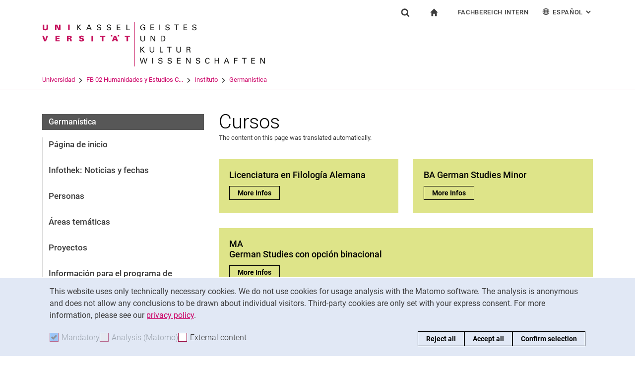

--- FILE ---
content_type: text/html;charset=utf-8
request_url: https://www.uni-kassel.de/fb02/es/institute/germanistik/informationen-fuer-studentinnen-alt/informationen-fuer-bachelor-und-masterstudentinnen/lehrveranstaltungen
body_size: 9739
content:
<!DOCTYPE html>
<html lang="es">
<head>
<meta charset="utf-8">
<title> Cursos - FB02 - Uni Kassel</title>

<meta name="viewport" content="initial-scale=1.0,width=device-width,shrink-to-fit=no"><meta name="format-detection" content="telephone=no">

<link rel="canonical" href="https://www.uni-kassel.de/fb02/es/institute/germanistik/informationen-fuer-studentinnen-alt/informationen-fuer-bachelor-und-masterstudentinnen/lehrveranstaltungen.html"/>

<link rel="alternate" hreflang="de-DE" href="https://www.uni-kassel.de/fb02/institute/germanistik/informationen-fuer-studentinnen-alt/informationen-fuer-bachelor-und-masterstudentinnen/lehrveranstaltungen.html"/>
<link rel="alternate" hreflang="en-US" href="https://www.uni-kassel.de/fb02/en/institute/germanistik/informationen-fuer-studentinnen-alt/informationen-fuer-bachelor-und-masterstudentinnen/lehrveranstaltungen.html"/>
<link rel="alternate" hreflang="es-ES" href="https://www.uni-kassel.de/fb02/es/institute/germanistik/informationen-fuer-studentinnen-alt/informationen-fuer-bachelor-und-masterstudentinnen/lehrveranstaltungen.html"/>
<link rel="alternate" hreflang="fr-FR" href="https://www.uni-kassel.de/fb02/fr/institute/germanistik/informationen-fuer-studentinnen-alt/informationen-fuer-bachelor-und-masterstudentinnen/lehrveranstaltungen.html"/>
<link rel="alternate" hreflang="it-IT" href="https://www.uni-kassel.de/fb02/it/institute/germanistik/informationen-fuer-studentinnen-alt/informationen-fuer-bachelor-und-masterstudentinnen/lehrveranstaltungen.html"/>
<link rel="alternate" hreflang="x-default" href="https://www.uni-kassel.de/fb02/institute/germanistik/informationen-fuer-studentinnen-alt/informationen-fuer-bachelor-und-masterstudentinnen/lehrveranstaltungen.html"/>

<meta name="generator" content="TYPO3 CMS">
<meta name="twitter:card" content="summary">
<!-- 
	This website is powered by TYPO3 - inspiring people to share!
	TYPO3 is a free open source Content Management Framework initially created by Kasper Skaarhoj and licensed under GNU/GPL.
	TYPO3 is copyright 1998-2026 of Kasper Skaarhoj. Extensions are copyright of their respective owners.
	Information and contribution at https://typo3.org/
-->
<link rel="icon" href="/fb02/_assets/97ce2a73d41b33be41f1527dbf1cc639/Images/favicon.ico" type="image/vnd.microsoft.icon">
<link rel="stylesheet" href="/fb02/_assets/97ce2a73d41b33be41f1527dbf1cc639/Css/bootstrap.min.css?1760424641" media="all">


</head>
<body id="top" data-faculty="1" data-asset-path="/fb02/_assets/97ce2a73d41b33be41f1527dbf1cc639/">

<nav class="skip-to" aria-label="Quick links">
    <ul class="skip-to-list">
        <li class="skip-to-item"><a href="#inhalt" class="skip-to-link">Jump directly to: content</a></li>
        <li class="skip-to-item"><a href="#suche" class="skip-to-link">Jump directly to: search</a></li>
        <li class="skip-to-item"><a href="#hauptnavigation" class="skip-to-link">Jump directly to: main navigation</a></li>
    </ul>
</nav>
<hr class="hidden"/>
<div class="page page--sticky-subnav" id="page">
    
<header class="page-header page-header-faculty page-header-faculty-standard" id="page-header"><div class="page-header-liner"><div class="container page-header-container"><div class="page-header-meta"><div class="search-form-wrapper" role="search" id="suche"><a class="search-form-control" href="#search-form" id="search-form-control"><svg xmlns="http://www.w3.org/2000/svg" width="26" height="28" aria-hidden="true" viewBox="0 0 26 28" class="search-form-control-icon"><use y="0" x="0" xlink:href="/fb02/_assets/97ce2a73d41b33be41f1527dbf1cc639/Images/sprite.svg#icon-search"></use></svg><svg xmlns="http://www.w3.org/2000/svg" width="26" height="28" aria-hidden="true" viewBox="0 0 26 28" class="search-form-control-icon-close"><use y="0" x="0" xlink:href="/fb02/_assets/97ce2a73d41b33be41f1527dbf1cc639/Images/sprite.svg#icon-plus"></use></svg><span class="sr-only">Show search form</span></a><form class="search-form" id="search-form" data-search-form-global><div class="container"><div class="search-form-liner search-form-liner--full"><div class="search-field-wrapper"><label class="search-label" for="search-field">Search term</label><input type="text" name="search-q" class="search-field" id="search-field" placeholder="Enter search term"/></div><div class="search-engine-wrapper"><label class="search-label" for="search-url">Search engine</label><select name="search-url" class="form-control form-control--search-select" id="search-url"><option value="https://www.google.de/search?hl=de&amp;sitesearch=uni-kassel.de&amp;q=_SWORD_">Google</option><option value="https://duckduckgo.com/?ia=web&amp;q=_SWORD_%20site:uni-kassel.de">DuckDuckGo</option><option value="https://www.bing.com/search?q=_SWORD_%20site:uni-kassel.de">Bing</option><option value="https://www.ecosia.org/search?method=index&amp;q=_SWORD_%20uni-kassel.de">Ecosia</option><option value="https://www.you.com/search?q=_SWORD_%20uni-kassel.de">You</option><option value="https://presearch.com/search?q=_SWORD_%20uni-kassel.de">Presearch</option><option value="https://www.qwant.com?q=_SWORD_%20uni-kassel.de">Qwant</option><option value="https://de.search.yahoo.com/search?vs=uni-kassel.de&amp;p=_SWORD_">Yahoo</option><option value="https://www.startpage.com/sp/search?query=_SWORD_%20uni-kassel.de">Startpage</option></select></div><button type="submit" class="search-submit"><svg xmlns="http://www.w3.org/2000/svg" width="26" height="28" aria-hidden="true" viewBox="0 0 26 28" class="search-submit-icon"><use y="0" x="0" xlink:href="/fb02/_assets/97ce2a73d41b33be41f1527dbf1cc639/Images/sprite.svg#icon-search-submit"></use></svg><span class="sr-only">Search (opens an external link in a new window)</span></button></div></div></form></div><nav class="navigation-meta" aria-label="Special services"><ul class="navigation-meta-list"><li class="navigation-meta-item navigation-home"><a href="/fb02/es/index.html" class="navigation-home-link"><svg xmlns="http://www.w3.org/2000/svg" width="16" height="16" aria-hidden="true" viewBox="0 0 32 32" class="navigation-home-link-icon"><use y="0" x="0" xlink:href="/fb02/_assets/97ce2a73d41b33be41f1527dbf1cc639/Images/sprite.svg#icon-home"></use></svg><span class="sr-only">a la página de inicio</span></a></li><li class="navigation-meta-item quick-start"><a href="#quick-start-dropdown" class="navigation-meta-link" id="quick-start-anchor">Fachbereich Intern</a><div class="navigation-meta-list quick-start-dropdown" id="quick-start-dropdown" aria-labelledby="quick-start-anchor"><ul class="quick-start-list"><li><a href="/fb02/es/fuer-beschaeftigte-1.html" class="quick-start-link">Para los empleados</a></li></ul></div></li><li class="navigation-meta-item quick-start"><a href="#quick-start-dropdown-lang" class="navigation-meta-link" id="quick-start-anchor-lang"><svg width="15" height="15" aria-hidden="true" focusable="false" class="navigation-meta-icon navigation-meta-icon--left" viewBox="0 0 15 15" fill="none" xmlns="http://www.w3.org/2000/svg"><path d="M14 7.45667C13.9856 5.81002 13.3644 4.16336 12.0933 2.90671C10.8656 1.67888 9.23332 1 7.5 1C5.76668 1 4.13447 1.67888 2.9067 2.90671C1.64997 4.16334 1.01442 5.81002 1 7.45667V7.5V7.54333C1.01441 9.18998 1.63558 10.8366 2.9067 12.0933C4.13442 13.3211 5.76668 14 7.5 14C9.23332 14 10.8655 13.3211 12.0933 12.0933C13.3499 10.8367 13.9855 9.18998 14 7.54333V7.5V7.45667ZM11.8189 11.3278C11.4289 10.9811 11.0101 10.6922 10.5623 10.4467C10.7645 9.66671 10.8945 8.78561 10.9234 7.86112H13.2634C13.1911 9.10333 12.7 10.3312 11.8189 11.3278ZM1.73679 7.86112H4.07675C4.10566 8.79995 4.23564 9.66666 4.43785 10.4467C3.99011 10.6778 3.57114 10.9811 3.18122 11.3278C2.30012 10.3312 1.80904 9.10338 1.73679 7.86112ZM3.18122 3.67226C3.57125 4.01895 3.99008 4.30783 4.43785 4.55336C4.22123 5.3333 4.10566 6.20002 4.07685 7.1389H1.73679C1.80903 5.89669 2.30012 4.66886 3.18122 3.67226ZM7.13897 4.58217C6.51791 4.53885 5.89676 4.40887 5.30451 4.16334C5.73787 2.89221 6.38784 1.99669 7.13897 1.78007V4.58217ZM7.13897 5.30439V7.13885H4.79901C4.82793 6.32999 4.92899 5.54992 5.1024 4.85664C5.75226 5.11669 6.44567 5.26108 7.13897 5.30439ZM7.13897 7.86106V9.69552C6.44567 9.73885 5.75226 9.88333 5.10229 10.1433C4.92899 9.44997 4.82782 8.66992 4.79891 7.86106H7.13897ZM7.13897 10.4177V13.2199C6.38784 13.0033 5.73787 12.0933 5.30451 10.8367C5.89676 10.591 6.51791 10.4611 7.13897 10.4177ZM7.86119 10.4177C8.48224 10.4611 9.1034 10.591 9.69564 10.8366C9.26229 12.1077 8.61232 13.0032 7.86119 13.2198V10.4177ZM7.86119 9.69552V7.86106H10.2011C10.1722 8.66992 10.0712 9.45 9.89776 10.1433C9.24789 9.88322 8.55449 9.73883 7.86119 9.69552ZM7.86119 7.13885V5.30439C8.55449 5.26106 9.24789 5.11658 9.89786 4.85664C10.0712 5.54994 10.1723 6.32999 10.2012 7.13885H7.86119ZM7.86119 4.58217V1.77997C8.61232 1.99659 9.26229 2.90663 9.69564 4.16323C9.1034 4.40888 8.48224 4.53884 7.86119 4.58217ZM9.37787 2.03999C10.0857 2.28553 10.7357 2.66105 11.3134 3.16665C11.01 3.4266 10.6923 3.65773 10.36 3.84554C10.1001 3.12332 9.76789 2.50216 9.37787 2.03999ZM4.65457 3.84554C4.32238 3.65773 3.99008 3.4267 3.70122 3.16665C4.27894 2.66105 4.92904 2.28555 5.63673 2.03999C5.23229 2.50216 4.9001 3.12332 4.65457 3.84554ZM4.65457 11.1544C4.91452 11.8766 5.24681 12.4833 5.62234 12.9599C4.91454 12.7144 4.26455 12.3389 3.68683 11.8333C3.99021 11.5733 4.30785 11.3422 4.65457 11.1544ZM10.3456 11.1544C10.6778 11.3422 11.0101 11.5732 11.299 11.8333C10.7213 12.3389 10.0712 12.7144 9.36347 12.9599C9.76791 12.4978 10.1001 11.8766 10.3456 11.1544ZM10.9234 7.13885C10.8945 6.20002 10.779 5.3333 10.5622 4.55331C11.01 4.32218 11.429 4.01889 11.8189 3.6722C12.7 4.66889 13.1767 5.89658 13.2633 7.13885H10.9234Z" fill="currentColor" stroke="currentColor" stroke-width="0.3"/></svg>Español<span class="sr-only">: Alternative page languages</span><svg width="10" height="7" aria-hidden="true" focusable="false" viewBox="0 0 10 7" fill="none" xmlns="http://www.w3.org/2000/svg" class="navigation-meta-icon navigation-meta-icon--right"><path d="M9 1L5.13793 5L1 1" stroke="currentColor" stroke-width="2"/></svg></a><div class="navigation-meta-list quick-start-dropdown" id="quick-start-dropdown-lang" aria-label="Alternative page languages"><ul class="quick-start-list quick-start-list--lang"><li><a href="/fb02/institute/germanistik/informationen-fuer-studentinnen-alt/informationen-fuer-bachelor-und-masterstudentinnen/lehrveranstaltungen.html" class="quick-start-link"><span lang="de">Deutsch</span></a></li><li><a href="/fb02/en/institute/germanistik/informationen-fuer-studentinnen-alt/informationen-fuer-bachelor-und-masterstudentinnen/lehrveranstaltungen.html" class="quick-start-link"><span lang="en">English</span></a></li><li><a href="/fb02/fr/institute/germanistik/informationen-fuer-studentinnen-alt/informationen-fuer-bachelor-und-masterstudentinnen/lehrveranstaltungen.html" class="quick-start-link"><span lang="fr">Français</span></a></li><li><a href="/fb02/it/institute/germanistik/informationen-fuer-studentinnen-alt/informationen-fuer-bachelor-und-masterstudentinnen/lehrveranstaltungen.html" class="quick-start-link"><span lang="it">Italiano</span></a></li></ul></div></li></ul></nav></div><div class="page-header-ci" id="logo-wrapper"><a class="page-logo-link" href="/fb02/es/index.html"><img src="/fb02/fileadmin/sys/resources/images/fb02/logo-fb02.svg" alt="To start page" width="500" height="94" class="img-fluid page-logo page-logo-faculty"/><img src="/fb02/_assets/97ce2a73d41b33be41f1527dbf1cc639/Images/Sites/logo/logo-main.svg" alt="To start page" width="199" height="40" class="img-fluid page-logo page-logo-default"/></a></div><div class="row"><div class="col-lg-16 navigation-col-faculty"><nav class="breadcrumb-faculty-wrapper" id="breadcrumb-faculty" aria-label="Breadcrumb-Navegación"><ul class="breadcrumb breadcrumb--faculty"><li class="breadcrumb-item breadcrumb-item--faculty"><a href="https://www.uni-kassel.de/uni/" target="_self">Universidad</a><span class="breadcrumb-divider" aria-hidden="true"></span></li><li class="breadcrumb-item breadcrumb-item--faculty"><a href="/fb02/es/index.html">FB 02 Humanidades y Estudios C...</a><span class="breadcrumb-divider" aria-hidden="true"></span></li><li class="breadcrumb-item breadcrumb-item--faculty"><a href="/fb02/es/institute.html">Instituto</a><span class="breadcrumb-divider" aria-hidden="true"></span></li><li class="breadcrumb-item breadcrumb-item--faculty"><a href="/fb02/es/institute/germanistik/startseite.html">Germanística</a></li></ul></nav></div></div></div></div></header>




    

    <div class="container page-content">
        <div class="row">
            <div class="col-lg-5 subnavigation-wrapper subnavigation-wrapper-faculty">
                
                <nav class="subnavigation subnavigation--faculty" id="hauptnavigation" aria-labelledby="faculty-title-box"><p class="faculty-title-box" id="faculty-title-box">


    
        
    
        
            <span class="sr-only">Informationen für Bachelor- und &lt;p&gt;Masterstudent:innen&lt;/p&gt;</span>
            
        
    
        
    
        
    
        
    
        
    





    
        
    
        
    
        
    
        
            <span class="faculty-title-box__text"><a href="/fb02/es/institute/germanistik/startseite.html" class="faculty-title-box__link">Germanística</a></span><button type="button" class="subnavigation-toggle" id="subnavigation-toggle-faculty" aria-controls="subnavigation-list-faculty" aria-hidden="true"><span class="sr-only">Sub navigation</span></button>
            
        
    
        
    
        
    


</p><ul class="subnavigation-list subnavigation-list--faculty" id="subnavigation-list-faculty"><li class="subnavigation-item"><a href="/fb02/es/institute/germanistik/startseite.html" class="subnavigation-link">Página de inicio</a></li><li class="subnavigation-item"><a href="/fb02/es/institute/germanistik/infothek-meldungen-und-termine.html" class="subnavigation-link">Infothek: Noticias y fechas</a></li><li class="subnavigation-item"><a href="/fb02/es/institute/germanistik/personen/uebersicht.html" class="subnavigation-link">Personas</a></li><li class="subnavigation-item"><a href="/fb02/es/institute/germanistik/fachgebiete.html" class="subnavigation-link">Áreas temáticas</a></li><li class="subnavigation-item"><a href="/fb02/es/institute/germanistik/projekte.html" class="subnavigation-link">Proyectos</a></li><li class="subnavigation-item"><a href="/fb02/es/institute/germanistik/informationen-fuer-das-studium.html" class="subnavigation-link">Información para el programa de estudios</a></li><li class="subnavigation-item"><a href="/fb02/es/institute/germanistik/kontakt-anfahrt.html" class="subnavigation-link">Contacto & Cómo llegar</a></li></ul></nav>
                
            </div>
            <hr class="hidden"/>
            <main class="col-lg-11" id="inhalt">
                <!-- Campus-Lingo Style begin -->
                <style>
                    h1 + .campus-lingo-translation-hint {margin-top: -2.2rem; margin-bottom: 2rem;}
                </style>
                <!-- Campus-Lingo Style end   -->
                
                        
<h1><span class="hyphenated">Cursos</span></h1>

                    
                <!-- Placeholder for hint for automatic translation -->
                

<p class="campus-lingo campus-lingo-translation-hint"><small>The content on this page was translated automatically.</small></p>




<!-- CAMPUS LINGO ADDITIONAL INFORMATION: 

The current page is autotranslated (TSFE Register "CAMPUS_LINGO_PAGE_IS_AUTOTRANSLATED").
The current page uses other pages that are autotranslated (TSFE Register "CAMPUS_LINGO_PAGE_USES_AUTOTRANSLATED_PAGES").
 === 
8 autotranslated records (TSFE Register "CAMPUS_LINGO_AUTOTRANSLATED_CONTENT_RECORD_COUNT")
0 manually translated records (TSFE Register "CAMPUS_LINGO_MANUAL_TRANSLATED_CONTENT_RECORD_COUNT")
 === 
List of autotranslated records (TSFE Register "CAMPUS_LINGO_AUTOTRANSLATED_CONTENT_RECORDS"):
- [tt_content.1009738 / pid=1003357] (Contenido de la página "ID 1009738")
- [tt_content.1009747 / pid=1003357] (Contenido de la página "ID 1009747")
- [tt_content.1009435 / pid=1003357] (Contenido de la página "ID 1009435")
- [tt_content.1009434 / pid=1003357] (Contenido de la página "ID 1009434")
- [tt_content.1009736 / pid=1003357] (Contenido de la página "ID 1009736")
- [tt_content.1009737 / pid=1003357] (Contenido de la página "ID 1009737")
- [tx_ukscontentelements_domain_model_listelement.2728 / pid=1003354] (Link "ID 2728")
- [tx_ukscontentelements_domain_model_listelement.3813 / pid=1003354] (Link "ID 3813")

-->


                <!--TYPO3SEARCH_begin-->
                
    



        
        

        

	




        
                <div class="row">
                    
                            
    <div class="col-md-8">
        
            
<section 
id="c1009736" class="component "><div class="card card-teaser
    
            card-teaser--filled card-teaser-yellowgreen card-teaser-yellowgreen--filled
            
        
        
        "><div class="card-img-top"></div><div class="card-block"><h2 class="card-title"><span class="hyphenated">Licenciatura en Filología Alemana</span></h2><div class="card-content"><!--TYPO3SEARCH_end--><a href="https://portal.uni-kassel.de/qisserver/rds?state=wtree&amp;search=1&amp;trex=step&amp;root120231=204479%7C205757%7C205734%7C205739&amp;P.vx=kurz" target="_blank" rel="noreferrer" class="btn btn-primary"><span class="sr-only">Licenciatura en Filología Alemana: </span>
                        
                                More Infos
                            
                    </a><!--TYPO3SEARCH_begin--></div></div></div></section>



        
    </div>

                            
    <div class="col-md-8">
        
            
<section 
id="c1009737" class="component "><div class="card card-teaser
    
            card-teaser--filled card-teaser-yellowgreen card-teaser-yellowgreen--filled
            
        
        
        "><div class="card-img-top"></div><div class="card-block"><h2 class="card-title"><span class="hyphenated">BA German Studies Minor</span></h2><div class="card-content"><!--TYPO3SEARCH_end--><a href="https://portal.uni-kassel.de/qisserver/rds?state=wtree&amp;search=1&amp;trex=step&amp;root120231=204479%7C205757%7C205734%7C205663&amp;P.vx=kurz" target="_blank" rel="noreferrer" class="btn btn-primary"><span class="sr-only">BA German Studies Minor: </span>
                        
                                More Infos
                            
                    </a><!--TYPO3SEARCH_begin--></div></div></div></section>



        
    </div>

                        
                </div>
            
        
    





<section 
id="c1009738" class="component "><div class="card card-teaser
    
            card-teaser--filled card-teaser-yellowgreen card-teaser-yellowgreen--filled
            
        
        
        "><div class="card-img-top"></div><div class="card-block"><h2 class="card-title"><span class="hyphenated">MA <p>German Studies con opción binacional</p></span></h2><div class="card-content"><!--TYPO3SEARCH_end--><a href="https://portal.uni-kassel.de/qisserver/rds?state=wtree&amp;search=1&amp;trex=step&amp;root120231=204479%7C205757%7C205734%7C205699&amp;P.vx=kurz" target="_blank" rel="noreferrer" class="btn btn-primary"><span class="sr-only">MA &lt;p&gt;German Studies con opción binacional&lt;/p&gt;: </span>
                        
                                More Infos
                            
                    </a><!--TYPO3SEARCH_begin--></div></div></div></section>



<section 
id="c1009438" class="component "><hr class="ce-div" /></section>



<div id="c1009747"><section 
id="c1009746" class="component  linklist-wrapper"><ul class="linklist"><li><a href="https://www.uni-kassel.de/fb02/index.php?eID=dumpFile&amp;t=f&amp;f=56885&amp;token=17926a48ce337bcb9888fcd2d39d4376d15d86cd" target="_blank" rel="noopener" class="link-download">
                                Aquí encontrará un resumen de la actualidad - PDF 101,40 KB<span class="sr-only"> (opens in a new window)</span></a></li><li><a href="https://www.uni-kassel.de/fb02/index.php?eID=dumpFile&amp;t=f&amp;f=57214&amp;token=9d915ca35c1d0c2e6f8e8dfc1ec961f3f23b3fdb" target="_blank" rel="noopener" class="link-download">
                                Aquí encontrará un resumen de los tutoriales actuales - PDF 30,53 KB<span class="sr-only"> (opens in a new window)</span></a></li></ul></section></div>



<section 
id="c1009435" class="component "><div class="content-text"><p class="card card-outline-warning card-rte"><strong>Atención:</strong>&nbsp;<strong>¡Las inscripciones se refieren a todas las carreras de Filología Alemana!</strong>&nbsp;<br> El número de participantes es limitado por el momento, pero puede aumentarse en consulta con los profesores en caso necesario.</p></div></section>



<section 
id="c1009434" class="component "><div class="content-text"><p>&lt;&lt; volver</p></div></section>




                <!--TYPO3SEARCH_end-->
                
                
    
    <div class="social-share">
        <p class="social-share-title" id="social-share-title">
            Share page:
        </p>
        <ul class="social-share-content" aria-labelledby="social-share-title">
            <li class="social-share-icon icon-mail">
                <a href="mailto:?body=https%3A%2F%2Fwww.uni-kassel.de%2Ffb02%2Fes%2Finstitute%2Fgermanistik%2Finformationen-fuer-studentinnen-alt%2Finformationen-fuer-bachelor-und-masterstudentinnen%2Flehrveranstaltungen">
                    <svg focusable="false" aria-hidden="true" width="36" height="36" viewBox="0 0 36 36" fill="none" xmlns="http://www.w3.org/2000/svg">
                        <path class="icon" fill-rule="evenodd" clip-rule="evenodd" d="M18 36C27.9411 36 36 27.9411 36 18C36 8.05887 27.9411 0 18 0C8.05887 0 0 8.05887 0 18C0 27.9411 8.05887 36 18 36ZM6.92472 13.3428V24.0842L6.92432 24.0843C6.92432 25.5233 8.10372 26.7053 9.53936 26.7053L19.743 26.7056C19.6916 25.7035 20.0506 24.6498 20.8197 23.8789L22.3325 22.3626L19.2305 19.4332L17.7948 20.6409C17.6922 20.7436 17.5384 20.7951 17.3846 20.7951C17.2308 20.7951 17.1026 20.7436 16.9743 20.6409L15.5387 19.4332L10.4369 24.2385C10.3087 24.367 10.1549 24.4185 10.0011 24.4185C9.8473 24.4185 9.66793 24.3414 9.53971 24.2129C9.28326 23.9558 9.30884 23.5446 9.56528 23.3134L14.5645 18.5851L9.59092 14.3708C9.3089 14.1394 9.28333 13.754 9.51402 13.4713C9.74489 13.1887 10.1294 13.163 10.4114 13.3943L17.3847 19.3046L24.3581 13.3943C24.6145 13.163 25.0248 13.1887 25.2555 13.4713C25.4861 13.7284 25.4606 14.1396 25.1786 14.3708L20.2049 18.5851L23.2302 21.4373L26.0502 18.6107C26.5629 18.1225 27.1783 17.7884 27.8448 17.6342V13.3428C27.8448 11.9038 26.6654 10.7217 25.2297 10.7217H9.53976C8.10413 10.7217 6.92472 11.9038 6.92472 13.3428ZM26.973 19.5357C27.896 18.6106 29.4342 18.585 30.3828 19.5357L30.3828 19.5357C31.3057 20.4865 31.3057 22.0027 30.383 22.9276L28.3319 24.9834C27.3835 25.9341 25.8707 25.9341 24.9222 25.0091C24.7941 24.9063 24.6915 24.7778 24.6146 24.6493L25.1786 24.084C25.3324 23.9298 25.5887 23.9042 25.7682 24.0069L25.8451 24.084C26.2809 24.5208 26.9732 24.5208 27.409 24.084L29.46 22.0282C29.8958 21.5914 29.8958 20.8975 29.46 20.4607C29.0242 20.0238 28.332 20.0238 27.8961 20.4607L26.7167 21.6428C26.2039 21.4116 25.64 21.3345 25.1016 21.4116L26.973 19.5357ZM21.6918 28.1956C20.7689 27.2449 20.7689 25.7287 21.7174 24.7779L23.7684 22.7477C24.7169 21.797 26.2296 21.797 27.1782 22.7221C27.3062 22.8248 27.4089 22.9533 27.4858 23.0818L26.9218 23.6472C26.768 23.8013 26.5117 23.827 26.3321 23.7243L26.2552 23.6472C25.8195 23.2104 25.1272 23.2104 24.6914 23.6472L22.6404 25.703C22.2045 26.1398 22.2045 26.8337 22.6404 27.2705C23.0761 27.7073 23.7684 27.7073 24.2042 27.2705L25.3579 26.0629C25.8707 26.2942 26.4346 26.3712 26.973 26.2942L25.1016 28.17C24.1531 29.1207 22.6404 29.1207 21.6918 28.1956Z" fill="#A40D4C"/>
                    </svg><span class="sr-only">Share page via email</span>
                </a>
            </li>
            <li class="social-share-icon icon-whatsapp">
                <a href="whatsapp://send?text=https%3A%2F%2Fwww.uni-kassel.de%2Ffb02%2Fes%2Finstitute%2Fgermanistik%2Finformationen-fuer-studentinnen-alt%2Finformationen-fuer-bachelor-und-masterstudentinnen%2Flehrveranstaltungen" target="_blank" rel="noreferrer">
                    <svg focusable="false" aria-hidden="true" class="icon" width="36" height="36" viewBox="0 0 36 36" fill="none" xmlns="http://www.w3.org/2000/svg">
                        <path class="icon" d="M18 0C8.0595 0 0 8.0595 0 18C0 21.3768 0.948512 24.5251 2.56641 27.2256L0.161133 36L9.12305 33.6475C11.744 35.1376 14.7697 36 18 36C27.9405 36 36 27.9405 36 18C36 8.0595 27.9405 0 18 0ZM11.8389 9.60352C12.1314 9.60352 12.4319 9.60173 12.6914 9.61523C13.0124 9.62273 13.3618 9.64624 13.6963 10.3857C14.0938 11.2647 14.9593 13.4699 15.0703 13.6934C15.1813 13.9169 15.26 14.1802 15.1055 14.4727C14.9585 14.7727 14.882 14.9542 14.666 15.2197C14.4425 15.4777 14.1976 15.7982 13.9951 15.9932C13.7716 16.2167 13.5408 16.4617 13.7988 16.9072C14.0568 17.3527 14.9528 18.8132 16.2773 19.9922C17.9798 21.5132 19.4163 21.9806 19.8633 22.2041C20.3103 22.4276 20.5691 22.3928 20.8271 22.0928C21.0926 21.8003 21.9422 20.7966 22.2422 20.3496C22.5347 19.9026 22.8333 19.98 23.2383 20.127C23.6493 20.274 25.8411 21.3536 26.2881 21.5771C26.7351 21.8006 27.0281 21.9113 27.1406 22.0928C27.2561 22.2803 27.2562 23.1729 26.8857 24.2139C26.5152 25.2534 24.6959 26.2586 23.8799 26.3291C23.0564 26.4056 22.2878 26.6992 18.5273 25.2188C13.9913 23.4323 11.1307 18.7863 10.9072 18.4863C10.6837 18.1938 9.09082 16.0709 9.09082 13.8809C9.09082 11.6834 10.243 10.6072 10.6465 10.1602C11.0575 9.71316 11.5389 9.60352 11.8389 9.60352Z" fill="#A40D4C"/>
                    </svg><span class="sr-only">Share page via WhatsApp (external link, opens in a new window)</span>
                </a>
            </li>
            
            <li class="social-share-icon">
                <a href="https://www.facebook.com/sharer/sharer.php?u=https%3A%2F%2Fwww.uni-kassel.de%2Ffb02%2Fes%2Finstitute%2Fgermanistik%2Finformationen-fuer-studentinnen-alt%2Finformationen-fuer-bachelor-und-masterstudentinnen%2Flehrveranstaltungen" target="_blank" rel="noreferrer">
                    <svg focusable="false" aria-hidden="true" width="36" height="36" viewBox="0 0 36 36" fill="none" xmlns="http://www.w3.org/2000/svg">
                        <path class="icon" d="M18 0C8.0595 0 0 8.10102 0 18.0927C0 27.1632 6.648 34.6536 15.309 35.9623V22.8873H10.8555V18.1319H15.309V14.9672C15.309 9.72785 17.8485 7.42857 22.1805 7.42857C24.255 7.42857 25.353 7.58387 25.872 7.65322V11.804H22.917C21.078 11.804 20.436 13.5575 20.436 15.5326V18.1319H25.8255L25.095 22.8873H20.436V36C29.2215 34.8029 36 27.2522 36 18.0927C36 8.10102 27.9405 0 18 0Z" fill="#A40D4C"/>
                    </svg><span class="sr-only">Share page via Facebook (external link, opens in a new window)</span>
                </a>
            </li>
            <li class="social-share-icon icon-copy">
                <a href="https://www.uni-kassel.de/fb02/es/institute/germanistik/informationen-fuer-studentinnen-alt/informationen-fuer-bachelor-und-masterstudentinnen/lehrveranstaltungen.html" class="copy-link">
                    <svg focusable="false" aria-hidden="true" width="36" height="36" viewBox="0 0 36 36" fill="none" xmlns="http://www.w3.org/2000/svg">
                        <path class="icon" fill-rule="evenodd" clip-rule="evenodd" d="M36 18C36 27.9411 27.9411 36 18 36C8.05887 36 0 27.9411 0 18C0 8.05887 8.05887 0 18 0C27.9411 0 36 8.05887 36 18ZM13 12V26C13 26.5534 13.4467 27 14 27H26C26.5534 27 27 26.5532 27 26V12C27 11.4466 26.5532 11 26 11H14C13.4467 11 13 11.4466 13 12ZM14.9999 12.9999H25V25H14.9999V12.9999ZM9 22V7.99992L9.00012 7.99996C9.00012 7.44675 9.44687 7 10.0001 7H23.0001V8.99993H11.0001L10.9999 22H9Z" fill="#A40D4C"/>
                    </svg><span class="sr-only">Copy page address to clipboard</span>
                </a>
                <div class="copy-feedback">
                    <!--TYPO3SEARCH_end-->Copied to clipboard<!--TYPO3SEARCH_begin-->
                </div>
            </li>
        </ul>
    </div>

                
            </main>
            <hr class="hidden"/>
        </div>
    </div>
    <hr class="hidden"/><footer class="page-footer"><div class="container"><div class="page-footer-liner"><nav class="row" aria-label="Service navigation"><div class="col-md-3 page-footer-col"><ul class="linklist linklist-plain" aria-label="Enlaces"><li><a href="/fb02/es/kontakt-anfahrt.html" class="link-internal">Diríjase a & Contacto</a></li><li><a href="https://portal.uni-kassel.de/qisserver/rds?state=change&amp;type=5&amp;moduleParameter=personSearch&amp;nextdir=change&amp;next=search.vm&amp;subdir=person&amp;_form=display&amp;clean=y&amp;category=person.search&amp;navigationPosition=members%2CsearchMembersLsf&amp;breadcrumb=searchMembers&amp;top" target="_blank" class="link-internal" rel="noreferrer">Buscar personas</a></li><li><a href="https://www.uni-kassel.de/uni/universitaet/organisation/einrichtungen-a-z" target="_blank" class="link-internal">Facilidades de búsqueda</a></li><li><a href="https://www.uni-kassel.de/uni/universitaet/stellenangebote" target="_blank" class="link-internal">Vacantes</a></li></ul></div><div class="col-md-3 page-footer-col"><ul class="linklist linklist-plain" aria-label="Medio"><li><a href="https://ecampus.uni-kassel.de/qisserver/pages/cs/sys/portal/hisinoneIframePage.faces?id=qis_vvz_anonym&amp;navigationPosition=link_qis_vvz_anonym" target="_blank" class="link-internal" rel="noreferrer">Calendario universitario</a></li><li><a href="https://www.uni-kassel.de/ub/" target="_blank" class="link-internal">Biblioteca universitaria</a></li><li><a href="https://moodle.uni-kassel.de/" target="_blank" class="link-internal" rel="noreferrer">Moodle</a></li><li><a href="https://univideo.uni-kassel.de/" target="_blank" class="link-internal" rel="noreferrer">Panopto</a></li></ul></div><div class="col-md-3 page-footer-col"><ul class="linklist linklist-plain" aria-label="Derecha"><li><a href="/fb02/es/rechtliches/datenschutz.html" class="link-internal">Protección de datos</a></li><li><a href="/fb02/es/rechtliches/barrierefreiheit.html" class="link-internal">Accesibilidad</a></li><li><a href="/fb02/es/rechtliches/impressum.html" class="link-internal">Pie de imprenta</a></li></ul></div><div class="col-md-3 page-footer-col"><ul class="social" aria-label=""></ul></div><div class="col page-footer-col page-footer-col-plain"><div class="to-top to-top-footer"><a class="to-top-link" href="#top" title="To top"><span class="sr-only">To top</span></a></div></div></nav></div><hr class="hidden"/><div class="page-footer-contact"><div class="page-footer-contact-addresses"><div class="row"></div></div></div></div></footer>
<div class="cookie-notice" id="cookie-notice" data-initial=true tabindex="-1" data-toggle-text="Cookie settings" aria-labelledby="cookie-notice-label" role="region"><p class="sr-only" id="cookie-notice-label">Cookie Notice</p><div class="cookie-notice__liner"><div class="cookie-notice__text"><p>This website uses only technically necessary cookies. We do not use cookies for usage analysis with the Matomo software. The analysis is anonymous and does not allow any conclusions to be drawn about individual visitors. Third-party cookies are only set with your express consent. For more information, please see our <a href="https://portal.uni-kassel.de/qisserver/rds?state=change&amp;type=5&amp;moduleParameter=personSearch&amp;nextdir=change&amp;next=search.vm&amp;subdir=person&amp;_form=display&amp;clean=y&amp;category=person.search&amp;navigationPosition=members%2CsearchMembersLsf&amp;breadcrumb=searchMembers&amp;top" target="_blank" rel="noreferrer">privacy policy</a>.</p></div><div class="cookie-notice__form"><div class="cookie-notice__checks"><div class="cookie-notice__check"><label class="custom-control custom-checkbox custom-control--disabled" for="cookie-checkbox-mandatory"><input disabled="disabled" class="custom-control-input"  id="cookie-checkbox-mandatory" type="checkbox" name="cookie-notice-mandatory" checked aria-disabled="true" data-is-mandatory data-cookie-name="uk_cookie_noticeseen"><span class="custom-control-label"><span aria-hidden="true">Mandatory</span><span class="sr-only">Accept mandatory cookies</span></span></label></div><div class="cookie-notice__check"><label class="custom-control custom-checkbox custom-control--disabled" for="cookie-checkbox-tracking"><input disabled="disabled" class="custom-control-input" id="cookie-checkbox-tracking" type="checkbox" name="cookie-notice-tracking" aria-disabled="true" data-is-tracking="1" data-cookie-name="uk_cookie_tracking"><span class="custom-control-label"><span aria-hidden="true">Analysis (Matomo)</span><span class="sr-only">Accept analysis cookies</span></span></label></div><div class="cookie-notice__check"><label class="custom-control custom-checkbox" for="cookie-checkbox-thirdparty"><input class="custom-control-input" id="cookie-checkbox-thirdparty" type="checkbox" name="cookie-notice-thirdparty" data-is-third-party="1" data-cookie-name="uk_cookie_thirdparty"><span class="custom-control-label"><span aria-hidden="true">External content</span><span class="sr-only">: Accept external content / cookies</span></span></label></div></div><div class="cookie-notice__accept-wrapper"><button class="cookie-notice__accept cookie-notice__accept--reject btn btn-primary" id="cookie-notice-reject">Reject all</button><button class="cookie-notice__accept cookie-notice__accept--all btn btn-primary" id="cookie-notice-accept-all">Accept all</button><button class="cookie-notice__accept cookie-notice__accept--custom btn btn-primary" id="cookie-notice-accept">Confirm selection</button></div></div></div></div>


</div>




<script>
        window.enableTracking = function () {let _paq=window._paq=window._paq||[];_paq.push(['requireConsent']);_paq.push(['rememberConsentGiven']);_paq.push(['trackPageView']);_paq.push(['enableLinkTracking']);(function() {let u='https://stats1.uni-kassel.de/';_paq.push(['setTrackerUrl', u+'matomo.php']);_paq.push(['setSiteId', '11']);let d=document, g=d.createElement('script'), s=d.getElementsByTagName('script')[0];g.defer=true; g.src=u+'matomo.js'; s.parentNode.insertBefore(g,s);})();window.trackingEnabled=true;};
                
            
            window.enableTracking();
    </script>

<script src="/fb02/_assets/948410ace0dfa9ad00627133d9ca8a23/JavaScript/Powermail/Form.min.js?1753167604" defer="defer"></script>
<script src="/fb02/_assets/97ce2a73d41b33be41f1527dbf1cc639/Js/uk.min.js?1760424641" async="async"></script>



</body>
</html><!-- EXT: campus_lingo: TIMES
Translation API: 0.00s
Cache Get: 0.03s
-->